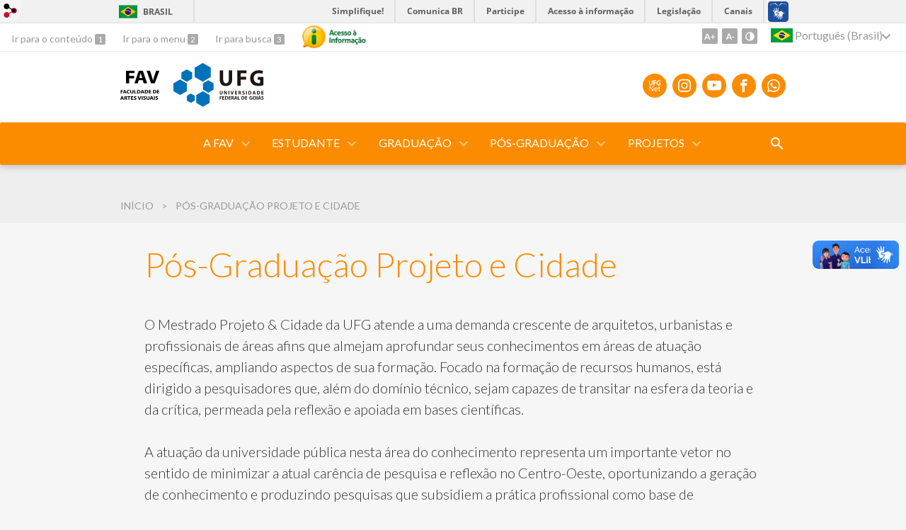

--- FILE ---
content_type: image/svg+xml
request_url: https://files.cercomp.ufg.br/weby/up/403/o/ufgnet.svg?1684438198
body_size: 1587
content:
<?xml version="1.0" encoding="utf-8"?>
<!-- Generator: Adobe Illustrator 25.2.1, SVG Export Plug-In . SVG Version: 6.00 Build 0)  -->
<svg version="1.1" id="Camada_1" xmlns="http://www.w3.org/2000/svg" xmlns:xlink="http://www.w3.org/1999/xlink" x="0px" y="0px"
	 viewBox="0 0 34 34" style="enable-background:new 0 0 34 34;" xml:space="preserve">
<style type="text/css">
	.st0{fill:#FFFFFF;stroke:#FFFFFF;stroke-width:1.2;stroke-miterlimit:10;}
	.st1{fill:#FFFFFF;}
</style>
<g id="Camada_1_1_">
	<g>
		<path class="st0" d="M2.7,2.6v7.8c0,3,1.3,4.2,3.1,4.2c2,0,3.2-1.3,3.2-4.2V2.6h1.7v7.7c0,4.1-2.1,5.7-5,5.7C3,16,1,14.5,1,10.4
			V2.6H2.7z"/>
		<path class="st0" d="M13.6,2.6h7.1V4h-5.4v4.4h5v1.4h-5v6h-1.7C13.6,15.8,13.6,2.6,13.6,2.6z"/>
		<path class="st0" d="M33.2,15.2c-0.8,0.3-2.3,0.7-4.1,0.7c-2,0-3.6-0.5-4.9-1.7c-1.1-1.1-1.8-2.9-1.8-4.9c0-3.9,2.7-6.8,7.1-6.8
			c1.5,0,2.7,0.3,3.3,0.6l-0.4,1.4c-0.7-0.3-1.6-0.6-2.9-0.6c-3.2,0-5.3,2-5.3,5.3s2,5.3,5.1,5.3c1.1,0,1.9-0.2,2.3-0.4v-3.9h-2.7
			V8.9h4.3V15.2z"/>
		<path class="st1" d="M1.8,33.1V17.9H4l4.9,7.7c1.1,1.8,2,3.4,2.7,4.9l0,0c-0.2-2-0.2-3.9-0.2-6.2V18h1.8v15.2h-2l-4.8-7.7
			c-1.1-1.7-2.1-3.4-2.8-5.1H3.5c0.1,1.9,0.2,3.7,0.2,6.3v6.5H1.8V33.1z"/>
		<path class="st1" d="M17.7,28c0,2.7,1.8,3.8,3.7,3.8c1.4,0,2.3-0.2,3-0.6l0.3,1.4c-0.7,0.3-1.9,0.7-3.6,0.7
			c-3.4,0-5.4-2.2-5.4-5.5s1.9-5.9,5.1-5.9c3.6,0,4.5,3.1,4.5,5.1c0,0.4,0,0.7-0.1,0.9h-7.5V28z M23.5,26.6c0-1.3-0.5-3.2-2.7-3.2
			c-2,0-2.9,1.8-3,3.2H23.5z"/>
		<path class="st1" d="M30.2,19.1v3.1H33v1.5h-2.8v5.9c0,1.4,0.4,2.1,1.5,2.1c0.5,0,0.9-0.1,1.1-0.1l0.1,1.5c-0.4,0.2-1,0.3-1.8,0.3
			c-0.9,0-1.7-0.3-2.1-0.8c-0.6-0.6-0.8-1.6-0.8-2.8v-5.9h-1.7v-1.5h1.7v-2.6L30.2,19.1z"/>
	</g>
</g>
</svg>


--- FILE ---
content_type: image/svg+xml
request_url: https://files.cercomp.ufg.br/weby/up/403/o/FAV_UFG-branca-01.svg?1595332717
body_size: 5731
content:
<?xml version="1.0" encoding="utf-8"?>
<!-- Generator: Adobe Illustrator 24.0.0, SVG Export Plug-In . SVG Version: 6.00 Build 0)  -->
<svg version="1.1" id="Layer_1" xmlns="http://www.w3.org/2000/svg" xmlns:xlink="http://www.w3.org/1999/xlink" x="0px" y="0px"
	 viewBox="0 0 1190.5 841.9" style="enable-background:new 0 0 1190.5 841.9;" xml:space="preserve">
<style type="text/css">
	.st0{fill:#FFFFFF;}
</style>
<g id="Camada_2">
	<g>
		<g>
			<path class="st0" d="M574.1,133.9h148.5V179H629v55.6h87.4v44.8H629v97.9h-54.9V133.9z"/>
			<path class="st0" d="M796.7,314.9l-17.3,62.5h-56.7l74.1-243.5h72.2l75.9,243.5h-59.6l-18.8-62.5H796.7z M858.4,273.7L843.3,222
				c-4.3-14.5-8.7-32.5-12.3-47h-0.7c-3.6,14.5-7.2,32.9-11.2,47l-14.4,51.7H858.4z"/>
			<path class="st0" d="M1013.1,377.3l-78-243.5h60.3l29.6,103c8.3,29.3,15.9,56.7,21.7,87.1h1.1c6.1-29.3,13.7-58.2,22-86l31.1-104
				h58.5l-82,243.5H1013.1z"/>
		</g>
		<g>
			<path class="st0" d="M545.4,515.2h36.2v9.4h-24.8v17.3h23.1v9.4h-23.1v26.6h-11.5L545.4,515.2L545.4,515.2z"/>
			<path class="st0" d="M598.6,560.2l-5.4,17.8h-11.8l20.1-62.7h14.6l20.4,62.7h-12.3l-5.7-17.8H598.6z M616.6,551.5l-4.9-15.4
				c-1.2-3.8-2.2-8.1-3.2-11.7h-0.2c-0.9,3.6-1.9,8-3,11.7l-4.8,15.4H616.6z"/>
			<path class="st0" d="M688.2,576.1c-2.7,1.4-8.7,2.8-16.2,2.8c-19.9,0-32-12.5-32-31.6c0-20.7,14.3-33.1,33.5-33.1
				c7.5,0,12.9,1.6,15.3,2.8l-2.5,9.1c-3-1.3-7.1-2.4-12.3-2.4c-12.8,0-22,8-22,23.1c0,13.8,8.1,22.6,21.9,22.6
				c4.7,0,9.5-0.9,12.5-2.3L688.2,576.1z"/>
			<path class="st0" d="M709.3,515.2v36.6c0,12.3,5.1,18,12.8,18c8.3,0,13.2-5.7,13.2-18v-36.6h11.5V551c0,19.4-10,27.9-25,27.9
				c-14.5,0-23.9-8.1-23.9-27.8v-35.9L709.3,515.2L709.3,515.2z"/>
			<path class="st0" d="M760,515.2h11.4v53.1h25.8v9.6H760L760,515.2L760,515.2z"/>
			<path class="st0" d="M805.8,516c5-0.8,11.4-1.3,18.2-1.3c11.7,0,19.8,2.4,25.6,7.3c6,4.9,9.8,12.4,9.8,23.1
				c0,11.2-3.8,19.5-9.8,24.9c-6.2,5.7-16.2,8.6-28.4,8.6c-6.7,0-11.7-0.4-15.4-0.8L805.8,516L805.8,516z M817.3,569.2
				c1.6,0.3,4,0.3,6.3,0.3c14.9,0.1,23.7-8.1,23.7-24c0.1-13.9-7.9-21.8-22.2-21.8c-3.6,0-6.2,0.3-7.8,0.7V569.2z"/>
			<path class="st0" d="M880.6,560.2l-5.4,17.8h-11.8l20.1-62.7h14.6l20.4,62.7h-12.3l-5.7-17.8H880.6z M898.5,551.5l-4.9-15.4
				c-1.2-3.8-2.2-8.1-3.2-11.7h-0.2c-0.9,3.6-1.9,8-3,11.7l-4.8,15.4H898.5z"/>
			<path class="st0" d="M927.2,516c5-0.8,11.4-1.3,18.2-1.3c11.7,0,19.8,2.4,25.6,7.3c6.1,4.9,9.8,12.4,9.8,23.1
				c0,11.2-3.8,19.5-9.8,24.9c-6.2,5.7-16.2,8.6-28.4,8.6c-6.7,0-11.7-0.4-15.5-0.8V516z M938.6,569.2c1.6,0.3,4,0.3,6.3,0.3
				c14.9,0.1,23.7-8.1,23.7-24c0.1-13.9-7.9-21.8-22.2-21.8c-3.6,0-6.2,0.3-7.8,0.7L938.6,569.2L938.6,569.2z"/>
			<path class="st0" d="M1025.8,550.1h-23.6v18.4h26.4v9.4h-37.9v-62.7h36.5v9.4h-25v16.2h23.6V550.1z"/>
			<path class="st0" d="M1057.9,516c5-0.8,11.4-1.3,18.2-1.3c11.7,0,19.8,2.4,25.6,7.3c6,4.9,9.8,12.4,9.8,23.1
				c0,11.2-3.8,19.5-9.8,24.9c-6.2,5.7-16.2,8.6-28.4,8.6c-6.7,0-11.7-0.4-15.4-0.8L1057.9,516L1057.9,516z M1069.4,569.2
				c1.6,0.3,4,0.3,6.3,0.3c14.9,0.1,23.7-8.1,23.7-24c0.1-13.9-7.9-21.8-22.2-21.8c-3.6,0-6.2,0.3-7.8,0.7V569.2z"/>
			<path class="st0" d="M1156.6,550.1h-23.6v18.4h26.4v9.4h-37.9v-62.7h36.5v9.4h-25v16.2h23.6L1156.6,550.1L1156.6,550.1z"/>
			<path class="st0" d="M588.5,671.8l-5.4,17.8h-11.8l20.1-62.7H606l20.4,62.7h-12.3l-5.7-17.8H588.5z M606.5,663.2l-4.9-15.4
				c-1.2-3.8-2.2-8.1-3.2-11.7h-0.2c-0.9,3.6-1.9,8-3,11.7l-4.8,15.4H606.5z"/>
			<path class="st0" d="M635.2,627.7c4.3-0.7,10.7-1.3,17.3-1.3c9,0,15.2,1.5,19.4,5c3.4,2.9,5.4,7.3,5.4,12.6
				c0,8.1-5.5,13.6-11.4,15.7v0.3c4.5,1.7,7.2,6,8.8,12.1c2,7.8,3.6,15.1,4.9,17.5h-11.8c-0.9-1.9-2.4-7-4.2-14.8
				c-1.8-8.2-4.7-10.8-11.3-11h-5.8v25.8h-11.4L635.2,627.7L635.2,627.7z M646.5,655.4h6.8c7.7,0,12.6-4.1,12.6-10.3
				c0-6.9-4.8-10.1-12.3-10.1c-3.6,0-6,0.3-7.1,0.6V655.4z"/>
			<path class="st0" d="M700.6,636.5h-17.9v-9.6h47.4v9.6H712v53.1h-11.4L700.6,636.5L700.6,636.5z"/>
			<path class="st0" d="M772.5,661.8h-23.6v18.4h26.4v9.4h-37.9v-62.7h36.5v9.4h-25v16.2h23.6V661.8z"/>
			<path class="st0" d="M785.1,677.1c3.7,2.1,9.3,4,15.2,4c7.3,0,11.4-3.4,11.4-8.6c0-4.7-3.2-7.5-11.2-10.4
				c-10.3-3.7-16.9-9.2-16.9-18.2c0-10.2,8.6-18.1,22.2-18.1c6.8,0,11.8,1.5,15.1,3.2l-2.8,9.2c-2.2-1.2-6.6-3-12.5-3
				c-7.3,0-10.4,3.9-10.4,7.5c0,4.8,3.6,7.1,12,10.3c10.9,4.1,16.2,9.6,16.2,18.6c0,10.1-7.6,18.8-23.8,18.8
				c-6.6,0-13.5-1.9-16.9-3.9L785.1,677.1z"/>
			<path class="st0" d="M863.9,689.6l-20.3-62.7h12.5l8.6,28.5c2.4,7.9,4.5,15.3,6.1,22.9h0.2c1.7-7.4,3.9-15.1,6.4-22.7l9.1-28.7
				h12.2L877,689.6L863.9,689.6L863.9,689.6z"/>
			<path class="st0" d="M917,626.9v62.7h-11.5v-62.7H917z"/>
			<path class="st0" d="M929.8,677.1c3.7,2.1,9.3,4,15.2,4c7.4,0,11.4-3.4,11.4-8.6c0-4.7-3.2-7.5-11.2-10.4
				c-10.3-3.7-16.9-9.2-16.9-18.2c0-10.2,8.6-18.1,22.2-18.1c6.8,0,11.8,1.5,15.1,3.2l-2.8,9.2c-2.2-1.2-6.6-3-12.5-3
				c-7.3,0-10.4,3.9-10.4,7.5c0,4.8,3.6,7.1,12,10.3c10.9,4.1,16.2,9.6,16.2,18.6c0,10.1-7.6,18.8-23.8,18.8
				c-6.6,0-13.5-1.9-16.9-3.9L929.8,677.1z"/>
			<path class="st0" d="M989.7,626.9v36.6c0,12.3,5.1,18,12.8,18c8.3,0,13.2-5.7,13.2-18v-36.6h11.4v35.8c0,19.4-10,27.9-25,27.9
				c-14.5,0-23.9-8.1-23.9-27.8v-35.9L989.7,626.9L989.7,626.9z"/>
			<path class="st0" d="M1049.9,671.8l-5.4,17.8h-11.8l20.1-62.7h14.6l20.4,62.7h-12.3l-5.7-17.8H1049.9z M1067.9,663.2l-4.9-15.4
				c-1.2-3.8-2.2-8.1-3.2-11.7h-0.2c-0.9,3.6-1.9,8-3,11.7l-4.8,15.4H1067.9z"/>
			<path class="st0" d="M1108,626.9v62.7h-11.4v-62.7H1108z"/>
			<path class="st0" d="M1120.8,677.1c3.7,2.1,9.3,4,15.2,4c7.4,0,11.4-3.4,11.4-8.6c0-4.7-3.2-7.5-11.2-10.4
				c-10.3-3.7-16.9-9.2-16.9-18.2c0-10.2,8.6-18.1,22.2-18.1c6.8,0,11.8,1.5,15.1,3.2l-2.8,9.2c-2.2-1.2-6.6-3-12.5-3
				c-7.3,0-10.4,3.9-10.4,7.5c0,4.8,3.6,7.1,12,10.3c10.9,4.1,16.2,9.6,16.2,18.6c0,10.1-7.6,18.8-23.8,18.8
				c-6.6,0-13.5-1.9-16.9-3.9L1120.8,677.1z"/>
		</g>
	</g>
</g>
</svg>


--- FILE ---
content_type: image/svg+xml
request_url: https://files.cercomp.ufg.br/weby/up/403/o/FAV_UFG_PRETA.svg?1658498710
body_size: 5908
content:
<svg xmlns="http://www.w3.org/2000/svg" viewBox="0 0 723.03 541.84"><defs><style>.a{isolation:isolate;}</style></defs><g class="a"><path d="M127.1,57H283.82v43.62H185.3V154.4h92.06v43.27H185.3v94.58H127.1Z" transform="translate(-21.8 -57.03)"/><path d="M361.81,231.87l-18.26,60.38h-60.1L361.81,57h76.07l79.51,235.22H455l-19.78-60.38Zm65-39.78-16-49.91c-4.57-14-9.13-31.41-12.93-45.36h-.77c-3.8,14-7.6,31.75-11.79,45.36l-15.21,49.91Z" transform="translate(-21.8 -57.03)"/><path d="M589.66,292.25,507.5,57H571l31.2,99.46C611,184.41,619,211.28,625,240.6h1.14c6.47-28.27,14.45-56.19,23.2-83.06L682.1,57h61.62L657.37,292.25Z" transform="translate(-21.8 -57.03)"/></g><g class="a"><g class="a"><path d="M27,415.57H70.66v12.15H43.21v15H68.86v12.05H43.21V481.1H27Z" transform="translate(-21.8 -57.03)"/><path d="M92.39,464.28,87.3,481.1H70.56l21.83-65.53h21.2l22.15,65.53H118.36l-5.52-16.82Zm18.12-11.08-4.45-13.91c-1.27-3.89-2.54-8.75-3.6-12.64h-.21c-1.06,3.89-2.12,8.85-3.29,12.64L94.72,453.2Z" transform="translate(-21.8 -57.03)"/><path d="M195.09,479.25c-3,1.36-9.64,2.82-18.34,2.82-24.69,0-37.41-14.1-37.41-32.76,0-22.37,17.38-34.81,39-34.81,8.38,0,14.74,1.55,17.6,2.92l-3.29,11.76a37.65,37.65,0,0,0-13.56-2.43c-12.83,0-22.79,7.1-22.79,21.68,0,13.13,8.48,21.39,22.89,21.39a43.51,43.51,0,0,0,13.46-2.14Z" transform="translate(-21.8 -57.03)"/><path d="M221.8,415.57v37.72c0,11.28,4.66,17,12.93,17,8.48,0,13.14-5.45,13.14-17V415.57H264v36.75c0,20.22-11.13,29.85-29.78,29.85-18,0-28.62-9.14-28.62-30V415.57Z" transform="translate(-21.8 -57.03)"/><path d="M278,415.57h16.21v53.09h28.41V481.1H278Z" transform="translate(-21.8 -57.03)"/><path d="M332.12,416.44A157.93,157.93,0,0,1,354,415.08c13.57,0,22.36,2.24,29.25,7,7.42,5.06,12.08,13.13,12.08,24.7,0,12.54-5,21.19-11.87,26.54-7.52,5.74-19,8.46-33,8.46a153.91,153.91,0,0,1-18.34-1Zm16.22,53.48a32.56,32.56,0,0,0,5.62.29c14.62.1,24.16-7.29,24.16-22.95.11-13.61-8.58-20.8-22.47-20.8a36.73,36.73,0,0,0-7.31.58Z" transform="translate(-21.8 -57.03)"/><path d="M420.84,464.28l-5.09,16.82H399l21.84-65.53H442l22.16,65.53H446.8l-5.51-16.82ZM439,453.2l-4.45-13.91c-1.27-3.89-2.55-8.75-3.6-12.64h-.22c-1.06,3.89-2.12,8.85-3.28,12.64l-4.24,13.91Z" transform="translate(-21.8 -57.03)"/><path d="M473.72,416.44a157.78,157.78,0,0,1,21.83-1.36c13.57,0,22.37,2.24,29.26,7,7.42,5.06,12.08,13.13,12.08,24.7,0,12.54-5,21.19-11.87,26.54-7.53,5.74-19,8.46-33,8.46a153.77,153.77,0,0,1-18.34-1Zm16.22,53.48a32.49,32.49,0,0,0,5.61.29c14.63.1,24.17-7.29,24.17-22.95.11-13.61-8.58-20.8-22.47-20.8a36.73,36.73,0,0,0-7.31.58Z" transform="translate(-21.8 -57.03)"/><path d="M590,453.39H563.7V469h29.36V481.1H547.49V415.57h44.09v12.15H563.7v13.61H590Z" transform="translate(-21.8 -57.03)"/><path d="M625.49,416.44a157.93,157.93,0,0,1,21.84-1.36c13.56,0,22.36,2.24,29.25,7,7.42,5.06,12.08,13.13,12.08,24.7,0,12.54-5,21.19-11.87,26.54-7.52,5.74-19,8.46-33,8.46a153.91,153.91,0,0,1-18.34-1Zm16.22,53.48a32.56,32.56,0,0,0,5.62.29c14.62.1,24.16-7.29,24.16-22.95.11-13.61-8.58-20.8-22.47-20.8a36.73,36.73,0,0,0-7.31.58Z" transform="translate(-21.8 -57.03)"/><path d="M741.76,453.39H715.47V469h29.36V481.1H699.26V415.57h44.09v12.15H715.47v13.61h26.29Z" transform="translate(-21.8 -57.03)"/></g><g class="a"><path d="M43.63,581,38.55,597.8H21.8l21.83-65.53h21.2L87,597.8H69.6L64.09,581ZM61.76,569.9,57.31,556c-1.27-3.89-2.55-8.75-3.61-12.64h-.21c-1.06,3.89-2.12,8.85-3.28,12.64L46,569.9Z" transform="translate(-21.8 -57.03)"/><path d="M96.52,533.14A154.18,154.18,0,0,1,118,531.78c10.59,0,18,1.46,23.1,5.15,4.24,3.12,6.57,7.69,6.57,13.71,0,8.37-6.46,14.1-12.61,16.14v.29c5,1.85,7.74,6.23,9.54,12.26,2.22,7.39,4.45,15.94,5.83,18.47H133.93c-1.16-1.85-2.86-7.2-5-15.27-1.91-8.16-5-10.4-11.55-10.5h-4.88V597.8h-16Zm16,28.2h6.36c8.06,0,12.83-3.7,12.83-9.43,0-6-4.45-9-11.87-9.14a44.84,44.84,0,0,0-7.32.48Z" transform="translate(-21.8 -57.03)"/><path d="M173.15,544.71H154V532.27h54.91v12.44H189.36V597.8H173.15Z" transform="translate(-21.8 -57.03)"/><path d="M260,570.09H233.66v15.56H263V597.8H217.45V532.27h44.09v12.15H233.66V558H260Z" transform="translate(-21.8 -57.03)"/><path d="M274.57,582.53a44.12,44.12,0,0,0,17.92,4.09c7.42,0,11.34-2.82,11.34-7.1,0-4.08-3.4-6.42-12-9.24-11.87-3.79-19.61-9.82-19.61-19.34,0-11.19,10.18-19.74,27-19.74a47.2,47.2,0,0,1,18.23,3.3l-3.6,12A36.58,36.58,0,0,0,299,543.35c-7,0-10.39,2.92-10.39,6.32,0,4.18,4,6,13.25,9.24,12.61,4.28,18.55,10.3,18.55,19.54,0,11-9.22,20.32-28.83,20.32-8.16,0-16.21-1.94-20.24-4Z" transform="translate(-21.8 -57.03)"/><path d="M365.62,597.8l-22.9-65.53h17.7L369.11,560a238,238,0,0,1,6.36,23.43h.32c1.8-7.88,4-15.65,6.47-23.14l9.11-28h17.17L384.48,597.8Z" transform="translate(-21.8 -57.03)"/><path d="M432.39,532.27V597.8H416.17V532.27Z" transform="translate(-21.8 -57.03)"/><path d="M446.91,582.53a44,44,0,0,0,17.91,4.09c7.42,0,11.34-2.82,11.34-7.1,0-4.08-3.39-6.42-12-9.24-11.87-3.79-19.61-9.82-19.61-19.34,0-11.19,10.18-19.74,27-19.74a47.16,47.16,0,0,1,18.23,3.3l-3.6,12a36.58,36.58,0,0,0-15-3.11c-7,0-10.38,2.92-10.38,6.32,0,4.18,4,6,13.24,9.24,12.62,4.28,18.55,10.3,18.55,19.54,0,11-9.22,20.32-28.83,20.32-8.16,0-16.21-1.94-20.24-4Z" transform="translate(-21.8 -57.03)"/><path d="M519.72,532.27V570c0,11.28,4.66,17,12.93,17,8.48,0,13.14-5.45,13.14-17V532.27H561.9V569c0,20.22-11.13,29.85-29.78,29.85-18,0-28.62-9.14-28.62-30V532.27Z" transform="translate(-21.8 -57.03)"/><path d="M589.35,581l-5.09,16.82H567.51l21.84-65.53h21.2L632.7,597.8H615.32L609.8,581Zm18.12-11.08L603,556c-1.27-3.89-2.54-8.75-3.6-12.64h-.21c-1.06,3.89-2.13,8.85-3.29,12.64l-4.24,13.91Z" transform="translate(-21.8 -57.03)"/><path d="M658.45,532.27V597.8H642.23V532.27Z" transform="translate(-21.8 -57.03)"/><path d="M673,582.53a44,44,0,0,0,17.91,4.09c7.42,0,11.34-2.82,11.34-7.1,0-4.08-3.39-6.42-12-9.24-11.87-3.79-19.6-9.82-19.6-19.34,0-11.19,10.17-19.74,27-19.74a47.16,47.16,0,0,1,18.23,3.3l-3.6,12a36.53,36.53,0,0,0-14.94-3.11c-7,0-10.39,2.92-10.39,6.32,0,4.18,4,6,13.25,9.24,12.61,4.28,18.54,10.3,18.54,19.54,0,11-9.22,20.32-28.82,20.32-8.16,0-16.22-1.94-20.25-4Z" transform="translate(-21.8 -57.03)"/></g></g></svg>